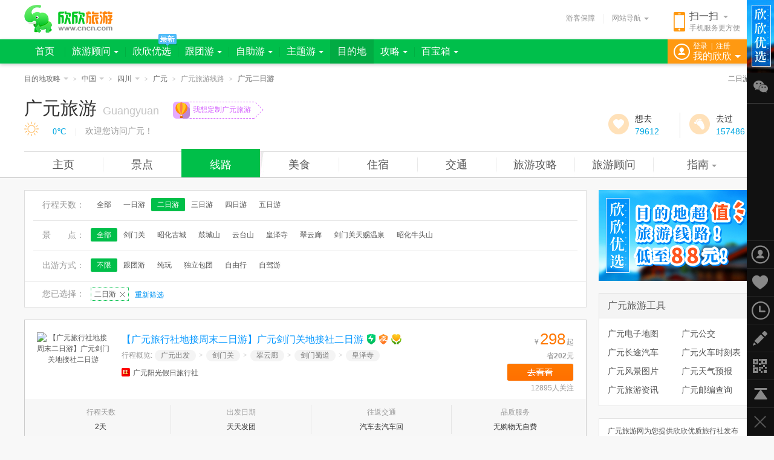

--- FILE ---
content_type: text/html; charset=GBK
request_url: https://guangyuan.cncn.com/erriyou/
body_size: 6443
content:
<!doctype html><html><head> <meta charset="gbk"> <meta http-equiv="X-UA-Compatible" content="IE=edge,chrome=1"> <title>广元二日游_广元二日游价格查询</title>  <meta name="description" content="广元旅游网为您提供欣欣优质旅行社发布的广元经典二日游和广元周边二日旅游路线…性价比高，本地人推荐" />     <link href="//s.cncnimg.cn/css/comm_v7.css?201102" rel="stylesheet" type="text/css" />    <link href="//s.cncnimg.cn/css/city2016/common_2016.css?201102" rel="stylesheet" type="text/css" />      <link href="//s.cncnimg.cn/css/img_v7/comm_v7_sidebar.css?201102" rel="stylesheet" type="text/css"> </head><body ><div class="head"> <div class="head_con"> <div class="logo"> <a href="https://www.cncn.com/" title="欣欣旅游网" onClick="_czc.push(['_trackEvent','nav_hits','logo']);"></a> </div>   <div class="on_city" style="display:none"> <strong><i></i>北京<s></s></strong> <div class="hide_box" id="city_tip">  <div class="tag_nav_con" uri="https://www.cncn.com"> </div> </div> </div>   <div class="ewm"> <i></i> <b>扫一扫</b> <s></s> <span>手机服务更方便</span> </div>  <div class="other"> <a href="https://www.cncn.com/baozhang/" class="ykbz" target="_blank" onClick="_czc.push(['_trackEvent','nav_hits','baozhang']);">游客保障</a> <div class="line"></div> <div class="web_nav"> <span>网站导航<i></i></span> </div> </div> </div></div><script src="//s.cncnimg.cn/js/jquery-1.10.2.min.js"></script><script src="//s.cncnimg.cn/js/jquery-cookie.js"></script><script src="//s.cncnimg.cn/js/menu_common.js?191112"></script><script> var www_url = 'https://www.cncn.com'; var s_url = '//s.cncnimg.cn'; var abroad_url = 'https://abroad.cncn.com'; var local_zone = 'beijing'; menu_common(); web_nav();</script>  <script> var now_url = ""; </script> <div class="head_city"> <div class="ndwz">     <span class="world">  <a href="javascript:;" class="sub">目的地攻略<i></i></a> <div class="hide_box">    <a href="https://abroad.cncn.com/yazhou/">亚洲</a>  <a href="https://abroad.cncn.com/ouzhou/">欧洲</a>  <a href="https://abroad.cncn.com/dayangzhou/">大洋洲</a>  <a href="https://abroad.cncn.com/beimeizhou/">北美洲</a>  <a href="https://abroad.cncn.com/nanmeizhou/">南美洲</a>  <a href="https://abroad.cncn.com/feizhou/">非洲</a>          </div> </span>   <sub>&gt;</sub>     <span class="prov">  <a href="https://www.cncn.com/place/" class="sub">中国<i></i></a> <div class="hide_box">      <a href="https://beijing.cncn.com">北京</a>  <a href="https://tianjin.cncn.com">天津</a>  <a href="https://hebei.cncn.com">河北</a>  <a href="https://shanxi.cncn.com">山西</a>  <a href="https://neimenggu.cncn.com">内蒙古</a>  <a href="https://liaoning.cncn.com">辽宁</a>  <a href="https://jilin.cncn.com">吉林</a>  <a href="https://heilongjiang.cncn.com">黑龙江</a>  <a href="https://shanghai.cncn.com">上海</a>  <a href="https://jiangsu.cncn.com">江苏</a>  <a href="https://zhejiang.cncn.com">浙江</a>  <a href="https://anhui.cncn.com">安徽</a>  <a href="https://fujian.cncn.com">福建</a>  <a href="https://jiangxi.cncn.com">江西</a>  <a href="https://shandong.cncn.com">山东</a>  <a href="https://henan.cncn.com">河南</a>  <a href="https://hubei.cncn.com">湖北</a>  <a href="https://hunan.cncn.com">湖南</a>  <a href="https://guangdong.cncn.com">广东</a>  <a href="https://guangxi.cncn.com">广西</a>  <a href="https://hainan.cncn.com">海南</a>  <a href="https://chongqing.cncn.com">重庆</a>  <a href="https://sichuan.cncn.com">四川</a>  <a href="https://guizhou.cncn.com">贵州</a>  <a href="https://yunnan.cncn.com">云南</a>  <a href="https://xizang.cncn.com">西藏</a>  <a href="https://shannxi.cncn.com">陕西</a>  <a href="https://gansu.cncn.com">甘肃</a>  <a href="https://qinghai.cncn.com">青海</a>  <a href="https://ningxia.cncn.com">宁夏</a>  <a href="https://xinjiang.cncn.com">新疆</a>  <a href="https://taiwan.cncn.com">台湾</a>  <a href="https://hongkong.cncn.com">香港</a>  <a href="https://macao.cncn.com">澳门</a>        </div> </span>   <sub>&gt;</sub>     <span class="city">  <a href="https://sichuan.cncn.com" class="sub">四川<i></i></a> <div class="hide_box">        <a href="https://chengdu.cncn.com">成都</a>  <a href="https://zigong.cncn.com">自贡</a>  <a href="https://panzhihua.cncn.com">攀枝花</a>  <a href="https://luzhou.cncn.com">泸州</a>  <a href="https://deyang.cncn.com">德阳</a>  <a href="https://mianyang.cncn.com">绵阳</a>  <a href="https://guangyuan.cncn.com">广元</a>  <a href="https://suining.cncn.com">遂宁</a>  <a href="https://neijiang.cncn.com">内江</a>  <a href="https://leshan.cncn.com">乐山</a>  <a href="https://nanchong.cncn.com">南充</a>  <a href="https://meishan.cncn.com">眉山</a>  <a href="https://yibin.cncn.com">宜宾</a>  <a href="https://guangan.cncn.com">广安</a>  <a href="https://dazhou.cncn.com">达州</a>  <a href="https://yaan.cncn.com">雅安</a>  <a href="https://bazhong.cncn.com">巴中</a>  <a href="https://ziyang.cncn.com">资阳</a>  <a href="https://aba.cncn.com">阿坝</a>  <a href="https://ganzi.cncn.com">甘孜</a>  <a href="https://liangshan.cncn.com">凉山</a>      </div> </span>   <sub>&gt;</sub>    <a href="https://guangyuan.cncn.com">广元</a>   <sub>&gt;</sub>    <span>广元旅游线路</span>   <sub>&gt;</sub>    <span><h1>广元二日游</h1></span>     <a href="https://www.cncn.com/erriyou " class="fr">二日游</a> </div> <div class="city_top">   <strong>广元旅游<span>Guangyuan</span></strong> <div class="slogan"> <a href="https://diy.cncn.com/public/10000" target="_blank"> <sub></sub> <span>我想定制广元旅游</span> <sup></sup> </a> </div> <div class="weather"><span></span>&emsp;|&emsp;<p>欢迎您访问广元！</p></div>  <div class="go"> <span class="want J_want"><i></i><p><span>想去</span><em>0</em></p></span> <span class="been J_been"><i></i><p><span>去过</span><em>0</em></p></span> </div>   <div class="city_menu">     <ul> <li ><a href="http://guangyuan.cncn.com/" title="广元旅游">主页</a></li>  <li ><a href="http://guangyuan.cncn.com/jingdian/" title="广元旅游景点">景点</a></li>  <li class="on"><a href="http://guangyuan.cncn.com/xianlu/" title="广元旅游线路">线路</a></li>   <li ><a href="http://guangyuan.cncn.com/meishi/" title="广元美食">美食</a></li>  <li ><a href="http://guangyuan.cncn.com/dingfang/" title="广元酒店预订">住宿</a></li> <li ><a href="http://guangyuan.cncn.com/jiaotong/" title="广元交通">交通</a></li>  <li ><a href="http://guangyuan.cncn.com/lvyougonglue/" title="广元旅游攻略">旅游攻略</a></li>   <li ><a href="http://guangyuan.cncn.com/guwen/" title="广元旅游顾问">旅游顾问</a></li>     <li class="more " >   <a href="https://wan.cncn.com/guide_guangyuan.htm" class="sub" title="广元旅游指南">指南<i></i></a>    <div class="hide_box">  <dl> <dt>必备信息</dt> <dd> <a href="https://wan.cncn.com/guide_guangyuan.htm">广元指南</a>| <a href="http://guangyuan.cncn.com/techan/">广元特产</a>| <a href="http://guangyuan.cncn.com/yule/">休闲娱乐</a>| <a href="http://guangyuan.cncn.com/news/">广元旅游资讯</a> <a href="http://guangyuan.cncn.com/photo/">广元风景图片</a>| <a href="http://guangyuan.cncn.com/lvxingshe/">广元旅行社</a> </dd> </dl> <dl> <dt>旅游服务</dt> <dd> <a href="http://guangyuan.cncn.com/dingfang/">广元订房</a>| <a href="http://guangyuan.cncn.com/daoyou/">广元导游</a>| <a href="http://guangyuan.cncn.com/dingpiao/">广元订票</a> | <a href="http://guangyuan.cncn.com/huiyi/">广元会议</a> <a href="http://guangyuan.cncn.com/zuche/">广元租车</a> <a href="http://guangyuan.cncn.com/qianzheng/">广元签证</a> </dd> </dl>  </div>  </li>  </ul>  </div>  </div></div><script>var zone_id = 510800;var jd_id = 0;var is_abroad = 0;var is_gat = 0;var visit_site = 'inland';var env = 'prod';var zone_rank = '1';    var to_url = '/want_been/';   var wid = '57206'; var weather_url = '/weather/';  </script><script src="//s.cncnimg.cn/js/city2016/want.js"></script><link rel="stylesheet" href="//s.cncnimg.cn/css/city2016/list_2016.css?201102"/><div class="content mt20"><div class="box_list"><div class="box_change"><div class="change_con"><dl><dt>行程天数：</dt><dd><a href="/xianlu/1-0-0-0-1-0-0-0.html" >全部</a><a href="/yiriyou/">一日游</a><a href="/erriyou/" class="on"><span>二日游</span></a><a href="/sanriyou/">三日游</a><a href="/siriyou/">四日游</a><a href="/wuriyou/">五日游</a></dd></dl><dl><dt>景&emsp;&emsp;点：</dt><dd class="choice choice1"><a href="/xianlu/1-0-2-0-1-0-0-0.html" class="on">全部</a><a href="/xianlu/1-0-2-9262-1-0-0-0.html">剑门关</a><a href="/xianlu/1-0-2-16431-1-0-0-0.html">昭化古城</a><a href="/xianlu/1-0-2-9260-1-0-0-0.html">鼓城山</a><a href="/xianlu/1-0-2-12692-1-0-0-0.html">云台山</a><a href="/xianlu/1-0-2-16430-1-0-0-0.html">皇泽寺</a><a href="/xianlu/1-0-2-16432-1-0-0-0.html">翠云廊</a><a href="/xianlu/1-0-2-21989-1-0-0-0.html">剑门关天赐温泉</a><a href="/xianlu/1-0-2-22756-1-0-0-0.html">昭化牛头山</a></dd><dd class="btn">展开<i></i></dd></dl><dl><dt>出游方式：</dt><dd><a href="/xianlu/1-0-2-0-1-0-0-0.html" class="on">不限</a><a href="/xianlu/1-1-2-0-0-0-0-0.html">跟团游</a><a href="/xianlu/1-2-2-0-0-0-0-0.html">纯玩</a><a href="/xianlu/1-3-2-0-0-0-0-0.html">独立包团</a><a href="/xianlu/1-4-2-0-0-0-0-0.html">自由行</a><a href="/xianlu/1-6-2-0-0-0-0-0.html">自驾游</a></dd></dl></div><div class="change_ing"><dl><dt>您已选择：</dt><dd><a href="/xianlu/1-0-0-0-1-0-0-0.html" rel="nofollow" class="now_color" title="点击可删除">二日游<i></i></a><a href="/xianlu/" class="btn_now">重新筛选</a></dd></dl></div></div><div class="xianlu_list"><ul><li id="line_913706" class=""><div class="tu"><a href="https://www.cncn.com/xianlu/75075913706" onClick="xx_event(['xx1', 'city_xianlu', '913706', '510800']);" target="_blank"><img src="//c.cncnimg.cn/039/278/6a0d_s.jpg" width="120" height="90" alt="【广元旅行社地接周末二日游】广元剑门关地接社二日游"></a><a href="#?" class="btn_add"></a></div><div class="xl_con"><div class="xl_type"><div class="title"><i class="i0"></i><a href="https://www.cncn.com/xianlu/75075913706" onClick="xx_event(['xx1', 'city_xianlu', '913706', '510800']);" target="_blank" data="913706">【广元旅行社地接周末二日游】广元剑门关地接社二日游</a><s class="s1" title="即时确认-表示该产品无需旅行社确认即可直接预订并付款"></s><s class="s2" title="支持在线支付"></s><s class="s3" title="游客保障：该旅行社已签署游客保障协议，并交纳1000元保证金，承诺如实描述、诚信经营、品质服务，在线预订有保障！"></s> </div><div class="xl_jd"><dl><dt>行程概览:</dt><dd><span>广元出发</span><em>&gt;</em><span>剑门关</span><em>&gt;</em><span>翠云廊</span><em>&gt;</em><span>剑门蜀道</span><em>&gt;</em><span>皇泽寺</span></dd></dl></div><div class="lxs"><i></i><a href="https://lxs.cncn.com/75075" target="_blank">广元阳光假日旅行社</a></div></div><div class="xl_num"><span class="price">&yen;<em>298</em>起<del>省<b>202</b>元</del></span><a href="https://www.cncn.com/xianlu/75075913706" class="btn_go" onClick="xx_event(['xx1', 'city_xianlu', '913706', '510800']);" target="_blank">去看看</a><span class="guanzhu">&nbsp;&nbsp;12895人关注</span></div></div><div class="xl_other"><span><em>行程天数</em>2天</span><span><em>出发日期</em>天天发团</span><span><em>往返交通</em>汽车去汽车回</span><span class="bd0"><em>品质服务</em>无购物无自费</span></div></li><li id="line_1363665" class=""><div class="tu"><a href="https://www.cncn.com/xianlu/750751363665" onClick="xx_event(['xx1', 'city_xianlu', '1363665', '510800']);" target="_blank"><img src="//c.cncnimg.cn/037/279/e50b_s.jpg" width="120" height="90" alt="广元有哪些做地接旅行社|广元地接旅行社|广元有多少地接旅行社"></a><a href="#?" class="btn_add"></a></div><div class="xl_con"><div class="xl_type"><div class="title"><i class="i0"></i><a href="https://www.cncn.com/xianlu/750751363665" onClick="xx_event(['xx1', 'city_xianlu', '1363665', '510800']);" target="_blank" data="1363665">广元有哪些做地接旅行社|广元地接旅行社|广元有多少地接旅行社</a><s class="s1" title="即时确认-表示该产品无需旅行社确认即可直接预订并付款"></s><s class="s2" title="支持在线支付"></s><s class="s3" title="游客保障：该旅行社已签署游客保障协议，并交纳1000元保证金，承诺如实描述、诚信经营、品质服务，在线预订有保障！"></s> </div><div class="xl_jd"><dl><dt>行程概览:</dt><dd><span>广元出发</span><em>&gt;</em><span>剑门关</span><em>&gt;</em><span>昭化古城</span><em>&gt;</em><span>皇泽寺</span></dd></dl></div><div class="lxs"><i></i><a href="https://lxs.cncn.com/75075" target="_blank">广元阳光假日旅行社</a></div></div><div class="xl_num"><span class="price">&yen;<em>268</em>起</span><a href="https://www.cncn.com/xianlu/750751363665" class="btn_go" onClick="xx_event(['xx1', 'city_xianlu', '1363665', '510800']);" target="_blank">去看看</a><span class="guanzhu">&nbsp;&nbsp;7802人关注</span></div></div><div class="xl_other"><span><em>行程天数</em>2天</span><span><em>出发日期</em>天天发团</span><span><em>往返交通</em>汽车去汽车回</span><span class="bd0"><em>品质服务</em>无购物无自费</span></div></li><li id="line_867349" class=""><div class="tu"><a href="https://www.cncn.com/xianlu/75075867349" onClick="xx_event(['xx1', 'city_xianlu', '867349', '510800']);" target="_blank"><img src="//c.cncnimg.cn/037/672/f45a_s.jpg" width="120" height="90" alt="广元到阆中古城半自由行2日游_广元自驾到阆中古城需要几个小时"></a><a href="#?" class="btn_add"></a></div><div class="xl_con"><div class="xl_type"><div class="title"><i class="i0"></i><a href="https://www.cncn.com/xianlu/75075867349" onClick="xx_event(['xx1', 'city_xianlu', '867349', '510800']);" target="_blank" data="867349">广元到阆中古城半自由行2日游_广元自驾到阆中古城需要几个小时</a><s class="s1" title="即时确认-表示该产品无需旅行社确认即可直接预订并付款"></s><s class="s3" title="游客保障：该旅行社已签署游客保障协议，并交纳1000元保证金，承诺如实描述、诚信经营、品质服务，在线预订有保障！"></s> </div><div class="xl_jd"><dl><dt>行程概览:</dt><dd><span>阆中古城出发</span><em>&gt;</em><span>南充</span></dd></dl></div><div class="lxs"><i></i><a href="https://lxs.cncn.com/75075" target="_blank">广元阳光假日旅行社</a></div></div><div class="xl_num"><span class="price">&yen;<em>330</em>起<del>省<b>50</b>元</del></span><a href="https://www.cncn.com/xianlu/75075867349" class="btn_go" onClick="xx_event(['xx1', 'city_xianlu', '867349', '510800']);" target="_blank">去看看</a><span class="guanzhu">&nbsp;&nbsp;6997人关注</span></div></div><div class="xl_other"><span><em>行程天数</em>2天</span><span><em>出发日期</em>天天发团</span><span><em>往返交通</em>火车去火车回</span><span class="bd0"><em>品质服务</em>无购物无自费</span></div></li><li id="line_928788" class=""><div class="tu"><a href="https://www.cncn.com/xianlu/75075928788" onClick="xx_event(['xx1', 'city_xianlu', '928788', '510800']);" target="_blank"><img src="//c.cncnimg.cn/037/996/f014_s.jpg" width="120" height="90" alt="[广元旅行社到北川、猿王洞]新北川、西羌九黄山猿王洞2天"></a><a href="#?" class="btn_add"></a></div><div class="xl_con"><div class="xl_type"><div class="title"><i class="i0"></i><a href="https://www.cncn.com/xianlu/75075928788" onClick="xx_event(['xx1', 'city_xianlu', '928788', '510800']);" target="_blank" data="928788">[广元旅行社到北川、猿王洞]新北川、西羌九黄山猿王洞2天</a><s class="s3" title="游客保障：该旅行社已签署游客保障协议，并交纳1000元保证金，承诺如实描述、诚信经营、品质服务，在线预订有保障！"></s> </div><div class="xl_jd"><dl><dt>行程概览:</dt><dd><span>黄山出发</span><em>&gt;</em><span>黄山</span><em>&gt;</em><span>温泉</span></dd></dl></div><div class="lxs"><i></i><a href="https://lxs.cncn.com/75075" target="_blank">广元阳光假日旅行社</a></div></div><div class="xl_num"><span class="price">&yen;<em>750</em>起</span><a href="https://www.cncn.com/xianlu/75075928788" class="btn_go" onClick="xx_event(['xx1', 'city_xianlu', '928788', '510800']);" target="_blank">去看看</a><span class="guanzhu">&nbsp;&nbsp;4363人关注</span></div></div><div class="xl_other"><span><em>行程天数</em>2天</span><span><em>出发日期</em>天天发团</span><span><em>往返交通</em>汽车去汽车回</span><span class="bd0"><em>品质服务</em>无购物无自费</span></div></li><li id="line_928792" class=""><div class="tu"><a href="https://www.cncn.com/xianlu/75075928792" onClick="xx_event(['xx1', 'city_xianlu', '928792', '510800']);" target="_blank"><img src="//c.cncnimg.cn/038/131/4d5e_s.jpg" width="120" height="90" alt="广元到成都海洋馆旅游_广元到周边3日游旅游线路"></a><a href="#?" class="btn_add"></a></div><div class="xl_con"><div class="xl_type"><div class="title"><i class="i0"></i><a href="https://www.cncn.com/xianlu/75075928792" onClick="xx_event(['xx1', 'city_xianlu', '928792', '510800']);" target="_blank" data="928792">广元到成都海洋馆旅游_广元到周边3日游旅游线路</a><s class="s3" title="游客保障：该旅行社已签署游客保障协议，并交纳1000元保证金，承诺如实描述、诚信经营、品质服务，在线预订有保障！"></s> </div><div class="xl_jd"><dl><dt>行程概览:</dt><dd><span>成都出发</span><em>&gt;</em><span>都江堰</span></dd></dl></div><div class="lxs"><i></i><a href="https://lxs.cncn.com/75075" target="_blank">广元阳光假日旅行社</a></div></div><div class="xl_num"><span class="price">&yen;<em>660</em>起</span><a href="https://www.cncn.com/xianlu/75075928792" class="btn_go" onClick="xx_event(['xx1', 'city_xianlu', '928792', '510800']);" target="_blank">去看看</a><span class="guanzhu">&nbsp;&nbsp;4164人关注</span></div></div><div class="xl_other"><span><em>行程天数</em>2天</span><span><em>出发日期</em>天天发团</span><span><em>往返交通</em>汽车去汽车回</span><span class="bd0"><em>品质服务</em>无购物无自费</span></div></li><li id="line_1119637" class=""><div class="tu"><a href="https://www.cncn.com/xianlu/750751119637" onClick="xx_event(['xx1', 'city_xianlu', '1119637', '510800']);" target="_blank"><img src="//c.cncnimg.cn/039/006/7a7b_s.jpg" width="120" height="90" alt="【地震遗址考察游】广元到汶川、北川、都江堰三日游旅游线路"></a><a href="#?" class="btn_add"></a></div><div class="xl_con"><div class="xl_type"><div class="title"><i class="i0"></i><a href="https://www.cncn.com/xianlu/750751119637" onClick="xx_event(['xx1', 'city_xianlu', '1119637', '510800']);" target="_blank" data="1119637">【地震遗址考察游】广元到汶川、北川、都江堰三日游旅游线路</a><s class="s3" title="游客保障：该旅行社已签署游客保障协议，并交纳1000元保证金，承诺如实描述、诚信经营、品质服务，在线预订有保障！"></s> </div><div class="xl_jd"><dl><dt>行程概览:</dt><dd><span>都江堰出发</span><em>&gt;</em><span>汶川三江生态区</span><em>&gt;</em><span>汶川特大地震纪念馆</span><em>&gt;</em><span>成都</span><em>&gt;</em><span>阿坝</span><em>&gt;</em><span>绵阳</span></dd></dl></div><div class="lxs"><i></i><a href="https://lxs.cncn.com/75075" target="_blank">广元阳光假日旅行社</a></div></div><div class="xl_num"><span class="price">&yen;<em>680</em>起<del>省<b>200</b>元</del></span><a href="https://www.cncn.com/xianlu/750751119637" class="btn_go" onClick="xx_event(['xx1', 'city_xianlu', '1119637', '510800']);" target="_blank">去看看</a><span class="guanzhu">&nbsp;&nbsp;4305人关注</span></div></div><div class="xl_other"><span><em>行程天数</em>2天</span><span><em>出发日期</em>天天发团</span><span><em>往返交通</em>汽车去汽车回</span><span class="bd0"><em>品质服务</em>无购物无自费</span></div></li><li id="line_1237379" class=""><div class="tu"><a href="https://www.cncn.com/xianlu/759171237379" onClick="xx_event(['xx1', 'city_xianlu', '1237379', '510800']);" target="_blank"><img src="//c.cncnimg.cn/040/229/02e4_s.jpg" width="120" height="90" alt="南充阆中到广元2日游_皇泽寺、剑门关经典二日游_自驾游推荐"></a><a href="#?" class="btn_add"></a></div><div class="xl_con"><div class="xl_type"><div class="title"><i class="i0"></i><a href="https://www.cncn.com/xianlu/759171237379" onClick="xx_event(['xx1', 'city_xianlu', '1237379', '510800']);" target="_blank" data="1237379">南充阆中到广元2日游_皇泽寺、剑门关经典二日游_自驾游推荐</a><s class="s3" title="游客保障：该旅行社已签署游客保障协议，并交纳1000元保证金，承诺如实描述、诚信经营、品质服务，在线预订有保障！"></s> </div><div class="xl_jd"><dl><dt>行程概览:</dt><dd><span>广元出发</span><em>&gt;</em><span>剑门关</span><em>&gt;</em><span>翠云廊</span></dd></dl></div><div class="lxs"><i></i><a href="https://lxs.cncn.com/75917" target="_blank">广元春秋国际旅行社</a></div></div><div class="xl_num"><span class="price">&yen;<em>490</em>起</span><a href="https://www.cncn.com/xianlu/759171237379" class="btn_go" onClick="xx_event(['xx1', 'city_xianlu', '1237379', '510800']);" target="_blank">去看看</a><span class="guanzhu">&nbsp;&nbsp;10973人关注</span></div></div><div class="xl_other"><span><em>行程天数</em>2天</span><span><em>出发日期</em>天天发团</span><span><em>往返交通</em>汽车去汽车回</span><span class="bd0"><em>品质服务</em>无购物无自费</span></div></li><li id="line_1323153" class=""><div class="tu"><a href="https://www.cncn.com/xianlu/750751323153" onClick="xx_event(['xx1', 'city_xianlu', '1323153', '510800']);" target="_blank"><img src="//c.cncnimg.cn/038/278/f6d4_s.jpg" width="120" height="90" alt="【赏红叶】广元到唐家河、青川东河口地震遗址旅游团-广元2日游"></a><a href="#?" class="btn_add"></a></div><div class="xl_con"><div class="xl_type"><div class="title"><i class="i0"></i><a href="https://www.cncn.com/xianlu/750751323153" onClick="xx_event(['xx1', 'city_xianlu', '1323153', '510800']);" target="_blank" data="1323153">【赏红叶】广元到唐家河、青川东河口地震遗址旅游团-广元2日游</a><s class="s3" title="游客保障：该旅行社已签署游客保障协议，并交纳1000元保证金，承诺如实描述、诚信经营、品质服务，在线预订有保障！"></s> </div><div class="xl_jd"><dl><dt>行程概览:</dt><dd><span>唐家河出发</span><em>&gt;</em><span>广元</span></dd></dl></div><div class="lxs"><i></i><a href="https://lxs.cncn.com/75075" target="_blank">广元阳光假日旅行社</a></div></div><div class="xl_num"><span class="price">&yen;<em>550</em>起</span><a href="https://www.cncn.com/xianlu/750751323153" class="btn_go" onClick="xx_event(['xx1', 'city_xianlu', '1323153', '510800']);" target="_blank">去看看</a><span class="guanzhu">&nbsp;&nbsp;6188人关注</span></div></div><div class="xl_other"><span><em>行程天数</em>2天</span><span><em>出发日期</em>天天发团</span><span><em>往返交通</em>汽车去汽车回</span><span class="bd0"><em>品质服务</em>无购物无自费</span></div></li><li id="line_1331071" class=""><div class="tu"><a href="https://www.cncn.com/xianlu/759171331071" onClick="xx_event(['xx1', 'city_xianlu', '1331071', '510800']);" target="_blank"><img src="//c.cncnimg.cn/038/278/f6d4_s.jpg" width="120" height="90" alt="重庆南充到唐家河怎么走_广元2日游_东河口、唐家河、青溪古城"></a><a href="#?" class="btn_add"></a></div><div class="xl_con"><div class="xl_type"><div class="title"><i class="i0"></i><a href="https://www.cncn.com/xianlu/759171331071" onClick="xx_event(['xx1', 'city_xianlu', '1331071', '510800']);" target="_blank" data="1331071">重庆南充到唐家河怎么走_广元2日游_东河口、唐家河、青溪古城</a><s class="s3" title="游客保障：该旅行社已签署游客保障协议，并交纳1000元保证金，承诺如实描述、诚信经营、品质服务，在线预订有保障！"></s> </div><div class="xl_jd"><dl><dt>行程概览:</dt><dd><span>青川东河口地震遗址公园出发</span><em>&gt;</em><span>唐家河漂流</span><em>&gt;</em><span>东河口地震遗址公园</span><em>&gt;</em><span>唐家河</span><em>&gt;</em><span>广元</span></dd></dl></div><div class="lxs"><i></i><a href="https://lxs.cncn.com/75917" target="_blank">广元春秋国际旅行社</a></div></div><div class="xl_num"><span class="price">&yen;<em>468</em>起</span><a href="https://www.cncn.com/xianlu/759171331071" class="btn_go" onClick="xx_event(['xx1', 'city_xianlu', '1331071', '510800']);" target="_blank">去看看</a><span class="guanzhu">&nbsp;&nbsp;5001人关注</span></div></div><div class="xl_other"><span><em>行程天数</em>2天</span><span><em>出发日期</em>天天发团</span><span><em>往返交通</em>汽车去汽车回</span><span class="bd0"><em>品质服务</em>无购物无自费</span></div></li><li id="line_1331613" class=""><div class="tu"><a href="https://www.cncn.com/xianlu/750751331613" onClick="xx_event(['xx1', 'city_xianlu', '1331613', '510800']);" target="_blank"><img src="//c.cncnimg.cn/038/278/3ac2_s.jpg" width="120" height="90" alt="广元去唐家河旅游|广元到唐家河1日游唐家河+青川地震遗址纯玩"></a><a href="#?" class="btn_add"></a></div><div class="xl_con"><div class="xl_type"><div class="title"><i class="i0"></i><a href="https://www.cncn.com/xianlu/750751331613" onClick="xx_event(['xx1', 'city_xianlu', '1331613', '510800']);" target="_blank" data="1331613">广元去唐家河旅游|广元到唐家河1日游唐家河+青川地震遗址纯玩</a><s class="s1" title="即时确认-表示该产品无需旅行社确认即可直接预订并付款"></s><s class="s3" title="游客保障：该旅行社已签署游客保障协议，并交纳1000元保证金，承诺如实描述、诚信经营、品质服务，在线预订有保障！"></s> </div><div class="xl_jd"><dl><dt>行程概览:</dt><dd><span>唐家河漂流出发</span><em>&gt;</em><span>唐家河</span><em>&gt;</em><span>东河口地震遗址公园</span><em>&gt;</em><span>广元</span></dd></dl></div><div class="lxs"><i></i><a href="https://lxs.cncn.com/75075" target="_blank">广元阳光假日旅行社</a></div></div><div class="xl_num"><span class="price">&yen;<em>398</em>起<del>省<b>20</b>元</del></span><a href="https://www.cncn.com/xianlu/750751331613" class="btn_go" onClick="xx_event(['xx1', 'city_xianlu', '1331613', '510800']);" target="_blank">去看看</a><span class="guanzhu">&nbsp;&nbsp;8073人关注</span></div></div><div class="xl_other"><span><em>行程天数</em>2天</span><span><em>出发日期</em>天天发团</span><span><em>往返交通</em>汽车去汽车回</span><span class="bd0"><em>品质服务</em>无购物无自费</span></div></li><li id="line_1331619" class=""><div class="tu"><a href="https://www.cncn.com/xianlu/750751331619" onClick="xx_event(['xx1', 'city_xianlu', '1331619', '510800']);" target="_blank"><img src="//c.cncnimg.cn/037/798/77ea_s.jpg" width="120" height="90" alt="【广元到七里峡鼓城山】避暑胜地旺苍七里峡、苍王峡2日游"></a><a href="#?" class="btn_add"></a></div><div class="xl_con"><div class="xl_type"><div class="title"><i class="i0"></i><a href="https://www.cncn.com/xianlu/750751331619" onClick="xx_event(['xx1', 'city_xianlu', '1331619', '510800']);" target="_blank" data="1331619">【广元到七里峡鼓城山】避暑胜地旺苍七里峡、苍王峡2日游</a><s class="s3" title="游客保障：该旅行社已签署游客保障协议，并交纳1000元保证金，承诺如实描述、诚信经营、品质服务，在线预订有保障！"></s> </div><div class="xl_jd"><dl><dt>行程概览:</dt><dd><span>广元出发</span><em>&gt;</em><span>鼓城山</span></dd></dl></div><div class="lxs"><i></i><a href="https://lxs.cncn.com/75075" target="_blank">广元阳光假日旅行社</a></div></div><div class="xl_num"><span class="price">&yen;<em>398</em>起</span><a href="https://www.cncn.com/xianlu/750751331619" class="btn_go" onClick="xx_event(['xx1', 'city_xianlu', '1331619', '510800']);" target="_blank">去看看</a><span class="guanzhu">&nbsp;&nbsp;10455人关注</span></div></div><div class="xl_other"><span><em>行程天数</em>2天</span><span><em>出发日期</em>天天发团</span><span><em>往返交通</em>汽车去汽车回</span><span class="bd0"><em>品质服务</em>无购物无自费</span></div></li><li id="line_1356826" class=""><div class="tu"><a href="https://www.cncn.com/xianlu/750751356826" onClick="xx_event(['xx1', 'city_xianlu', '1356826', '510800']);" target="_blank"><img src="//c.cncnimg.cn/038/487/d8e2_s.jpg" width="120" height="90" alt="从广元到峨眉山|广元到峨眉山乐山旅游|广元到峨眉山乐山2日游"></a><a href="#?" class="btn_add"></a></div><div class="xl_con"><div class="xl_type"><div class="title"><i class="i0"></i><a href="https://www.cncn.com/xianlu/750751356826" onClick="xx_event(['xx1', 'city_xianlu', '1356826', '510800']);" target="_blank" data="1356826">从广元到峨眉山|广元到峨眉山乐山旅游|广元到峨眉山乐山2日游</a><s class="s1" title="即时确认-表示该产品无需旅行社确认即可直接预订并付款"></s><s class="s3" title="游客保障：该旅行社已签署游客保障协议，并交纳1000元保证金，承诺如实描述、诚信经营、品质服务，在线预订有保障！"></s> </div><div class="xl_jd"><dl><dt>行程概览:</dt><dd><span>乐山出发</span><em>&gt;</em><span>峨眉山</span><em>&gt;</em><span>万年寺</span><em>&gt;</em><span>乐山大佛</span><em>&gt;</em><span>雷洞坪</span><em>&gt;</em><span>金顶</span><em>&gt;</em><span>接引殿</span><em>&gt;</em><span>清音阁</span><em>&gt;</em><span>清音平湖</span></dd></dl></div><div class="lxs"><i></i><a href="https://lxs.cncn.com/75075" target="_blank">广元阳光假日旅行社</a></div></div><div class="xl_num"><span class="price">&yen;<em>780</em>起<del>省<b>300</b>元</del></span><a href="https://www.cncn.com/xianlu/750751356826" class="btn_go" onClick="xx_event(['xx1', 'city_xianlu', '1356826', '510800']);" target="_blank">去看看</a><span class="guanzhu">&nbsp;&nbsp;4095人关注</span></div></div><div class="xl_other"><span><em>行程天数</em>2天</span><span><em>出发日期</em>天天发团</span><span><em>往返交通</em>汽车去汽车回</span><span class="bd0"><em>品质服务</em>无购物无自费</span></div></li><li id="line_1366359" class=""><div class="tu"><a href="https://www.cncn.com/xianlu/759171366359" onClick="xx_event(['xx1', 'city_xianlu', '1366359', '510800']);" target="_blank"><img src="//c.cncnimg.cn/039/278/38dd_s.jpg" width="120" height="90" alt="成都广汉德阳绵阳到广元曾家山怎么走_广元到曾家山休闲二日游"></a><a href="#?" class="btn_add"></a></div><div class="xl_con"><div class="xl_type"><div class="title"><i class="i0"></i><a href="https://www.cncn.com/xianlu/759171366359" onClick="xx_event(['xx1', 'city_xianlu', '1366359', '510800']);" target="_blank" data="1366359">成都广汉德阳绵阳到广元曾家山怎么走_广元到曾家山休闲二日游</a><s class="s3" title="游客保障：该旅行社已签署游客保障协议，并交纳1000元保证金，承诺如实描述、诚信经营、品质服务，在线预订有保障！"></s> </div><div class="xl_jd"><dl><dt>行程概览:</dt><dd><span>曾家山出发</span><em>&gt;</em><span>广元</span></dd></dl></div><div class="lxs"><i></i><a href="https://lxs.cncn.com/75917" target="_blank">广元春秋国际旅行社</a></div></div><div class="xl_num"><span class="price">&yen;<em>350</em>起</span><a href="https://www.cncn.com/xianlu/759171366359" class="btn_go" onClick="xx_event(['xx1', 'city_xianlu', '1366359', '510800']);" target="_blank">去看看</a><span class="guanzhu">&nbsp;&nbsp;10072人关注</span></div></div><div class="xl_other"><span><em>行程天数</em>2天</span><span><em>出发日期</em>天天发团</span><span><em>往返交通</em>汽车去汽车回</span><span class="bd0"><em>品质服务</em>无购物无自费</span></div></li><li id="line_1508408" class=""><div class="tu"><a href="https://www.cncn.com/xianlu/750751508408" onClick="xx_event(['xx1', 'city_xianlu', '1508408', '510800']);" target="_blank"><img src="//c.cncnimg.cn/037/672/f45a_s.jpg" width="120" height="90" alt="广元周边2日游|广元周边旅游景点|广元阆中古城广安2日周边游"></a><a href="#?" class="btn_add"></a></div><div class="xl_con"><div class="xl_type"><div class="title"><i class="i0"></i><a href="https://www.cncn.com/xianlu/750751508408" onClick="xx_event(['xx1', 'city_xianlu', '1508408', '510800']);" target="_blank" data="1508408">广元周边2日游|广元周边旅游景点|广元阆中古城广安2日周边游</a><s class="s3" title="游客保障：该旅行社已签署游客保障协议，并交纳1000元保证金，承诺如实描述、诚信经营、品质服务，在线预订有保障！"></s> </div><div class="xl_jd"><dl><dt>行程概览:</dt><dd><span>广元出发</span><em>&gt;</em><span>广安</span><em>&gt;</em><span>小平故居</span><em>&gt;</em><span>红军渡</span></dd></dl></div><div class="lxs"><i></i><a href="https://lxs.cncn.com/75075" target="_blank">广元阳光假日旅行社</a></div></div><div class="xl_num"><span class="price">&yen;<em>480</em>起</span><a href="https://www.cncn.com/xianlu/750751508408" class="btn_go" onClick="xx_event(['xx1', 'city_xianlu', '1508408', '510800']);" target="_blank">去看看</a><span class="guanzhu">&nbsp;&nbsp;6131人关注</span></div></div><div class="xl_other"><span><em>行程天数</em>2天</span><span><em>出发日期</em>天天发团</span><span><em>往返交通</em>汽车去汽车回</span><span class="bd0"><em>品质服务</em>无购物无自费</span></div></li><li id="line_1597082" class=""><div class="tu"><a href="https://www.cncn.com/xianlu/750751597082" onClick="xx_event(['xx1', 'city_xianlu', '1597082', '510800']);" target="_blank"><img src="//c.cncnimg.cn/037/349/63ef_s.jpg" width="120" height="90" alt="广元旅行社油菜花旅游线路|油菜花汉中2日游|广元周边看油菜花"></a><a href="#?" class="btn_add"></a></div><div class="xl_con"><div class="xl_type"><div class="title"><i class="i0"></i><a href="https://www.cncn.com/xianlu/750751597082" onClick="xx_event(['xx1', 'city_xianlu', '1597082', '510800']);" target="_blank" data="1597082">广元旅行社油菜花旅游线路|油菜花汉中2日游|广元周边看油菜花</a><s class="s3" title="游客保障：该旅行社已签署游客保障协议，并交纳1000元保证金，承诺如实描述、诚信经营、品质服务，在线预订有保障！"></s> </div><div class="xl_jd"><dl><dt>行程概览:</dt><dd><span>汉中出发</span><em>&gt;</em><span>古汉台</span></dd></dl></div><div class="lxs"><i></i><a href="https://lxs.cncn.com/75075" target="_blank">广元阳光假日旅行社</a></div></div><div class="xl_num"><span class="price">&yen;<em>570</em>起</span><a href="https://www.cncn.com/xianlu/750751597082" class="btn_go" onClick="xx_event(['xx1', 'city_xianlu', '1597082', '510800']);" target="_blank">去看看</a><span class="guanzhu">&nbsp;&nbsp;3664人关注</span></div></div><div class="xl_other"><span><em>行程天数</em>2天</span><span><em>出发日期</em>天天发团</span><span><em>往返交通</em>汽车去汽车回</span><span class="bd0"><em>品质服务</em>无购物无自费</span></div></li></ul></div><div class="page"><div class="page_con"><span class="active" href="#">1</span><a class="num" href="/xianlu/1-0-2-0-2-0-0-0.html">2</a><a class="num" href="/xianlu/1-0-2-0-3-0-0-0.html">3</a><a class="num" href="/xianlu/1-0-2-0-4-0-0-0.html">4</a><a class="num" href="/xianlu/1-0-2-0-5-0-0-0.html">5</a><a class="num next" href="/xianlu/1-0-2-0-2-0-0-0.html"><span>下一页</span><i class="triangle"></i></a><span class="text">共5页</span></div></div></div><div class="sidebar"> <div class="gg250 mb20"> <a href="https://www.cncn.com/wan/" onclick="_czc.push(['_trackEvent', 'side_jd_ad', 'wan']);" title="欣欣优选" target="_blank"><img src="//s.cncnimg.cn/images/a/2017/you_250x150.jpg" alt="欣欣优选"></a></div>  <div class="box240 mt20"><div class="tit"><strong>广元旅游工具</strong></div><div class="text2"><ul><li><a href="https://ditu.cncn.com/guangyuan" title="广元电子地图" target="_blank">广元电子地图</a></li><li><a href="https://bus.cncn.com/guangyuan" title="广元公交" target="_blank">广元公交</a></li><li><a href="https://qiche.cncn.com/changtu-%B9%E3%D4%AA" title="广元长途汽车" target="_blank">广元长途汽车</a></li><li><a href="https://huoche.cncn.com/train-%B9%E3%D4%AA" title="广元火车时刻表" target="_blank">广元火车时刻表</a></li><li><a href="/photo/" title="广元风景图片" target="_blank">广元风景图片</a></li><li><a href="https://tianqi.cncn.com/guangyuan" title="广元天气预报" target="_blank">广元天气预报</a></li><li><a href="https://news.cncn.com/guangyuan/" title="广元旅游资讯" target="_blank">广元旅游资讯</a></li><li><a href="https://tool.cncn.com/guangyuan-youbian" title="广元邮编查询" target="_blank">广元邮编查询</a></li></ul></div> </div>  <div class="wx_tip mt20"> <p>广元旅游网为您提供欣欣优质旅行社发布的广元经典二日游和广元周边二日旅游路线。看看<a href="/erriyou/gonglue">广元二日游攻略</a></p> </div> </div></div><div class="fn-clear"></div><div style="clear:both"></div><div class="bottom_link">  <div class="city_link"> <b>更多推荐：</b> <p>   <a href="https://chengdu.cncn.com/erriyou/">成都二日游</a>    <a href="https://www.cncn.com/yiriyou/">一日游</a>    <a href="https://www.cncn.com/erriyou/">二日游</a>    <a href="https://www.cncn.com/sanriyou/">三日游</a>    <a href="https://www.cncn.com/siriyou/">四日游</a>    <a href="https://www.cncn.com/wuriyou/">五日游</a>   </p> </div>         <div class="city_link">  <b><a href="http://sichuan.cncn.com/xianlu/">四川游：</a><a href="javascript:;" class="more">+更多</a></b>  <p>   <a href="http://chengdu.cncn.com/xianlu/">成都游</a>    <a href="http://zigong.cncn.com/xianlu/">自贡游</a>    <a href="http://panzhihua.cncn.com/xianlu/">攀枝花游</a>    <a href="http://luzhou.cncn.com/xianlu/">泸州游</a>    <a href="http://deyang.cncn.com/xianlu/">德阳游</a>    <a href="http://mianyang.cncn.com/xianlu/">绵阳游</a>      <a href="http://suining.cncn.com/xianlu/">遂宁游</a>    <a href="http://neijiang.cncn.com/xianlu/">内江游</a>    <a href="http://leshan.cncn.com/xianlu/">乐山游</a>    <a href="http://nanchong.cncn.com/xianlu/">南充游</a>    <a href="http://meishan.cncn.com/xianlu/">眉山游</a>    <a href="http://yibin.cncn.com/xianlu/">宜宾游</a>    <a href="http://guangan.cncn.com/xianlu/">广安游</a>    <a href="http://dazhou.cncn.com/xianlu/">达州游</a>    <a href="http://yaan.cncn.com/xianlu/">雅安游</a>    <a href="http://bazhong.cncn.com/xianlu/">巴中游</a>    <a href="http://ziyang.cncn.com/xianlu/">资阳游</a>    <a href="http://aba.cncn.com/xianlu/">阿坝游</a>    <a href="http://ganzi.cncn.com/xianlu/">甘孜游</a>    <a href="http://liangshan.cncn.com/xianlu/">凉山游</a>        </p> </div>      <div class="city_link"> <b>热门线路：<a href="javascript:;" class="more">+更多</a></b> <p>  <a href="https://www.cncn.com/beijing/guonei-guangyuan">北京到广元线路</a>      <a href="https://www.cncn.com/shanghai/guonei-guangyuan">上海到广元线路</a>    <a href="https://www.cncn.com/hangzhou/guonei-guangyuan">杭州到广元线路</a>    <a href="https://www.cncn.com/xiamen/guonei-guangyuan">厦门到广元线路</a>    <a href="https://www.cncn.com/chongqing/guonei-guangyuan">重庆到广元线路</a>    <a href="https://www.cncn.com/hainan/guonei-guangyuan">海南到广元线路</a>    <a href="https://www.cncn.com/sichuan/guonei-guangyuan">四川到广元线路</a>    <a href="https://www.cncn.com/yunnan/guonei-guangyuan">云南到广元线路</a>    <a href="https://www.cncn.com/xizang/guonei-guangyuan">西藏到广元线路</a>    <a href="https://www.cncn.com/shenzhen/guonei-guangyuan">深圳到广元线路</a>    <a href="https://www.cncn.com/guilin/guonei-guangyuan">桂林到广元线路</a>   <a href="https://www.cncn.com/chunwan">北京纯玩线路</a> </p> </div>   </div><style>.footer{ clear:both; display:block; width:100%; padding:10px 0 20px 0; text-align:center; color:#999; font-family:arial; overflow:hidden;}.footer a{ padding:0 5px;}.footer a img{ vertical-align:-3px; margin-right:3px;}.new_foorter{ clear:both; padding-top:20px;}</style><div class="fn-clear"></div><script src="//s.cncnimg.cn/js/comm_v7.js?191112"></script><script src="//s.cncnimg.cn/js/city2016/common_2016.js?191112"></script><script src="//s.cncnimg.cn/js/jquery.lazyload.min.js?191112"></script><script src="//s.cncnimg.cn/js/city2016/list_2016.js?191112"></script>  <script>menu('mudidi');</script> <script src="https://www.cncn.com/checklogin_v7.php?inajax=1"></script> <script src="https://www.cncn.com/sidebar.php?inajax=1"></script><div class="footer"><script src="//s.cncnimg.cn/js/under_info.js"></script></div><script src="//s.cncnimg.cn/js/cncn_sc.js"></script></body></html></body></html>

--- FILE ---
content_type: text/html; charset=GBK
request_url: https://guangyuan.cncn.com/weather/?WID=57206&inajax=1
body_size: 149
content:
<img src="//s.cncnimg.cn/css/city2016/weather/00.png" width="24" height="24" alt="" />&nbsp;&nbsp;<a href="http://tianqi.cncn.com/guangyuan" target="_blank" title="广元天气预报">0℃</a>

--- FILE ---
content_type: application/javascript
request_url: https://s.cncnimg.cn/js/under_info.js
body_size: 401
content:
var _hmt = _hmt || [];(function() {  var hm = document.createElement("script");  hm.src = "https://hm.baidu.com/hm.js?d64174522c86449826babe56fb2a88ff";  var s = document.getElementsByTagName("script")[0];   s.parentNode.insertBefore(hm, s);})();

document.write('<div id="fu"><a href="https://www.cncn.com/corp/aboutus.html" target="_blank">关于欣欣</a> | <a href="https://www.cncn.com/corp/job.html" target="_blank">加入欣欣</a> | <a href="https://www.cncn.com/corp/partner.html" target="_blank">合作伙伴</a> | <a href="https://www.cncn.com/corp/declare.html" target="_blank">免责声明</a>');
if (typeof(c) == "undefined") {
    document.write(' | <a href="https://www.cncn.com/corp/contact.html">联系欣欣</a>');
    document.write(' | <a href="https://www.cncn.com/link.htm">友情链接</a>');
} else {
    document.write(' | <a href="https://zs.cncn.net" target="_blank">旅行社加盟</a>');    
    document.write(' | <a href="https://www.cncn.com/help/" target="_blank">帮助中心</a>');    
}
document.write('<div id="ft"><a href="https://www.cncn.com/">欣欣旅游网 CNCN.com</a></div>');


--- FILE ---
content_type: application/javascript
request_url: https://s.cncnimg.cn/js/city2016/list_2016.js?191112
body_size: 588
content:
$.CNCN.hover_class(".tag_list_con li", "hover");
$.CNCN.hover_class(".gw_info i", "hov");
$.CNCN.hover_class(".gw_list dt", "hov");

 $('.btn_2wm').hover(function(){
    $(this).siblings('.pic_2wm').show();        
},function(){
    $(this).siblings('.pic_2wm').hide();        
});
    


$(function(){
    $(".sos .text1").click(function(event){
        event.stopPropagation();
        $(this).find('.hide_box').show();
        $('.sos .text1 span i').addClass('up');
        
        var city_nav_cache = $("body").data("city_nav_cache");
        if(!city_nav_cache){
            // Usage
            $.cachedScript(uri+"/ajax/city_nav.php").done(function(script, textStatus) {
                $(".cf_tag_con").html(city_nav);
                $("body").data("city_nav_cache",1);
            });
        }
        
    });

    $.CNCN.click_tag(".cf_tag_top", ".cf_tag_con", "on");

    
    $('body').on('click','.change_con dd.btn',function(){
        var self = $(this);
        var choice = self.siblings('.choice');
        if(choice.hasClass('open')){
            choice.css('height','auto').removeClass('open');
            self.html('收起<i class="i2"></i>');
        }else{
            choice.css('height','26px').addClass('open');
            self.html('展开<i class=""></i>');
        }
    });

	if($('.choice2').length>0){
		choice('.choice2');
	};
	if($('.choice1').length>0){
		choice('.choice1');
	};   
});

function choice(e){
	var choice_h = $(e).height();
	if(choice_h>30){
		$(e).height('26px').addClass('open');
	}else{
		$(e).siblings('.btn').hide();
	}
	var on_len = $(e).find('a.on').offset().top,
		first_len = $(e).find('a').eq(0).offset().top;
	if(first_len != on_len){
		$(e).css('height','auto').removeClass('open');
		$(e).siblings('dd.btn').html('收起<i class="i2"></i>');
	}
}


































--- FILE ---
content_type: application/javascript
request_url: https://s.cncnimg.cn/js/comm_v7_sidebar.js?191112
body_size: 2018
content:

$('.comm_sidebar .app').hover(function(){
	$(this).addClass('on1');
},function(){
	$(this).removeClass('on1');
});


$('.comm_sidebar .weixin_icon').hover(function(){
	$(this).addClass('on');
},function(){
	$(this).removeClass('on');
});


$(function(){
	$.CNCN.hover_class(".nav_more a", "hov");
	// 关闭右侧栏
	$('body').on('click','.sidebar_open .close_sidebar',function(){
		// $(".comm_sidebar").animate({right:"-250px"},500);
		$('.sidebar_open').stop().animate({
			right:'-250px'
		},300);
		$('.sidebar_close').animate({
			right:'-250px'
		},300)
		setTimeout(function(){
			$('.sidebar_open').stop().animate({
				bottom:'-1500px'
			},1000);
			setTimeout(function(){
				$('.sidebar_close').animate({
					bottom:'0'
				},300)
			},500);
		},300);
		$('.nav_more li').removeClass('on');
		$('.comm_nav .app').removeClass('on1');
	});
	// 展开右侧栏
	$('body').on('click','.sidebar_close .close_sidebar',function(){
		$('.sidebar_close').stop().animate({
			bottom:'-100px'
		},300);
		setTimeout(function(){
			$('.sidebar_open').animate({
				bottom:'0'
			},1000);
		},0)
	});
});



/*var wwwurl = '192.168.1.5';*/
var cPopu = '<div class="couponPopu"><span class="loginTips">请输入用户名</span>'
	+  	'<p><input type="text" name="username" placeholder="请输入用户名" class="inputText" /></p>'
	+  	'<p><input type="password" name="password" class="inputPwd relPwd" placeholder="请输入密码"></p>'
	+  	'<div class="forward"><a href="'+wwwurl+'/lostpasswd.php" target="_blank">忘记密码？</a></div>'
	+   '	<div class="counponSubmit">'
	+  	'<a href="javascript:;" id="user_login">登录</a>'
	+  	'</div>'
	+  	'<div class="forward">您还不是欣欣会员？<a href="'+wwwurl+'/register.php" target="_blank">免费注册</a></div>'
	+  	'<div class="couponLtext">'
	+  	'<span>您还可以使用以下方式登录</span>'
	+  	'</div>'
	+  	'<div class="couponOther"><a href="'+wwwurl+'/login/weixin/" id="weixin" class="weixin" title="使用微信账号登录"><i></i>微信</a>&emsp;<a href="http://www.cncn.com/login/qq/oauth/?ref='+encodeURIComponent(window.location.href)+'" id="qqa" title="使用QQ账号登录"><i></i>QQ</a>&emsp;<a href="http://www.cncn.com/login/sina/sina.php?ref='+encodeURIComponent(window.location.href)+'" id="sinaa" class="weibo" title="使用新浪微博账号登录"><i></i>微博</a>&nbsp;</div>'
	+  	'<i class="couponPopuClose"></i><s></s>'
	+  	'</div>';


$('.nav_more li.my_icon a.btn,.nav_more li.favorite_icon a.btn,.nav_more li.history_icon a.btn').click(function(){
	var self     = $(this).parent(),
		index    = $('.nav_more li a.btn').index($(this)),
		tab_info = $('.comm_con > div'),
		parents  = $('.comm_sidebar'),
		login_con= $('.couponPopu');
	self.addClass('on').siblings().removeClass('on');
	tab_info.eq(index).show().siblings().hide();
	login_con.remove();
    if (uid>0) {
        // 已登录
        parents.animate({right:'0'});
    } else {
    	// 未登录
        self.append(cPopu).find(".couponPopu").animate({right:"45px"},300,function(){$(this).find("b").fadeIn(100);});
    }
    
    var favorite_h = $(window).height()-60;
    $('.my_favorite').slimscroll({
		width:'235px',
		height: favorite_h,
		alwaysVisible: true
	});
    var history_h = $(window).height()-90;
	$('.history_data').slimscroll({
		width:'235px',
		height: history_h,
		alwaysVisible: true
	});
});

$('body').on('click','.couponPopuClose',function(){
	$('.couponPopu').remove();
	$('.nav_more li').removeClass('on');
});


$('body').click(function(){
	$(".comm_sidebar").stop().animate({right:"-250px"},300);
	$('.nav_more li').removeClass('on');
	$('.couponPopu').remove();
});

$("body").on('click','.comm_sidebar,.item_con',function(e){
	e.stopPropagation();
});


$('body').on('click','.btn_clear',function(){
	$('.history_data').html('<div class="no_find"><i></i>没有浏览历史，<br>你是怎么做到的啊？</div>')
	$.cookie('line_visit', null);
});


/* 向上滚动 */
$("body").on('click','.top_icon',function(){
	$("html,body").animate({"scrollTop":0},300,function(){});
	$('.couponPopu').remove();
	$('.nav_more li').removeClass('on');
	$('.comm_nav .app').removeClass('on1');
});

if ($(window).width() < 1440) {
    $('.bottom_con_icon').css('left','-70px');
};
$(window).resize(function() {
    if ($(window).width() < 1440 && $(window).width() > 0) {
    	$('.bottom_con_icon').css('left','-70px');
    } else {
    	$('.bottom_con_icon').css('left','0');
    }
});


$('body').on('click','.bottom_con .close',function(){
	$(this).parents('.bottom_con').animate({
		left:'-3000'
	},500);
	setTimeout(function(){
		if($(window).width() < 1440){
			$('.bottom_con_icon').animate({
				left:'-70px'
			},300).css('display','block');
		}else{
			$('.bottom_con_icon').animate({
				left:'0'
			},300).css('display','block');
		}
	},400);
});

$('body').on('click','.bottom_con_icon',function(){
	$(this).animate({
		left:'-200px'
	},300);
	setTimeout(function(){
		$('.bottom_con_icon').css('display','none');
		$('.bottom_con').animate({
			left:'0'
		},400);
	},200);
});

$("body").on('click', '#user_login',function(){	
    var username = $(".inputText").val();
    var password = $(".inputPwd").val();
	/*var cu = gt('check_user_login');*/
	
	var unLen = username.replace(/[^\x00-\xff]/g, "**").length;
	var psLen = password.replace(/[^\x00-\xff]/g, "**").length;
	
	if(unLen ==0 || psLen == 0) {
		$(".loginTips").text("用户名或密码不能为空").stop().fadeIn().delay(2000).fadeOut();
	  	return false;
	}else {
	  	/*cu.innerHTML ='';*/
	}
	var r_url = wwwurl+'/ajax_login.php?action=login&inajax=1';
	jQuery.ajax({
        url: r_url,
        type: 'GET',
        async: false,
        data:{username: username, password: password},
        dataType: 'jsonp',
        jsonp: 'callback',
        success: function(data) {
		
            if($.trim(data) == 'succeed'){
                //setTimeout(function() {
                    window.location.reload();
                //},1000);
            }else{
                $(".loginTips").text(data).stop().fadeIn().delay(2000).fadeOut();
            }
        }
    });
});

$('.gg45').hover(function(){
	$(this).addClass('hov');
},function(){
	$(this).removeClass('hov');
});